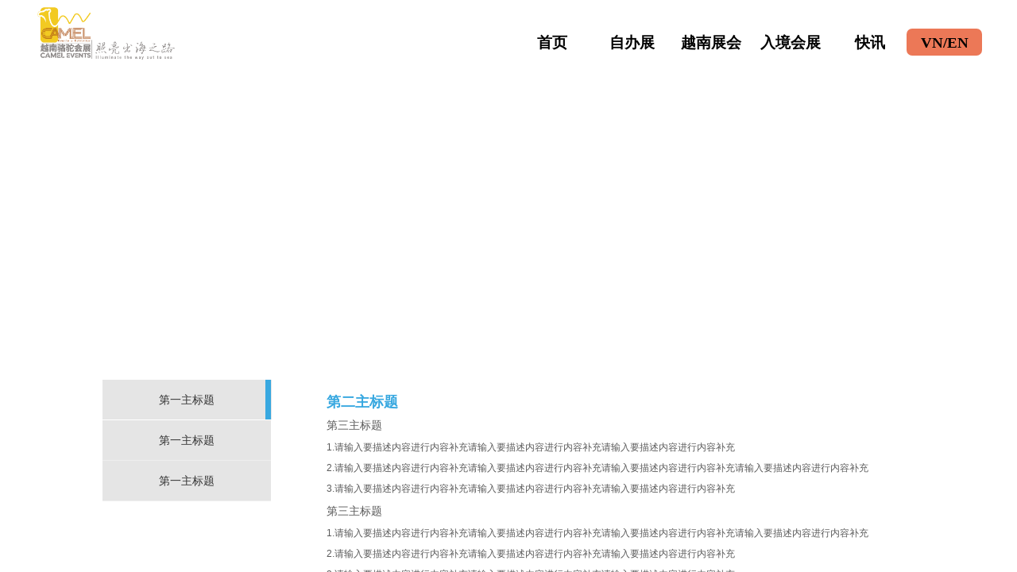

--- FILE ---
content_type: text/html; charset=utf-8
request_url: https://china-vn.com/page87
body_size: 8175
content:
<!DOCTYPE html PUBLIC "-//W3C//DTD XHTML 1.0 Transitional//EN" "http://www.w3.org/TR/xhtml1/DTD/xhtml1-transitional.dtd">
<html xmlns="http://www.w3.org/1999/xhtml" lang="zh-Hans" >
	<head>
		<meta http-equiv="X-UA-Compatible" content="IE=Edge,chrome=1" />
	<meta name="viewport" content="width=1200" />	<meta http-equiv="Content-Type" content="text/html; charset=utf-8" />
		<meta name="format-detection" content="telephone=no" />
	     <meta http-equiv="Cache-Control" content="no-transform"/> 
     <meta http-equiv="Cache-Control" content="no-siteapp"/>
	<title>2025越南会展,2025年越南展会信息,中越商务,越南展会,越南展览会</title>
	<meta name="keywords"  content="越南展会,越南会展,越南展览,2025越南展会,2025越南展览,2025越南会展,5月越南展会,6月越南展会,7月越南展会,8月越南展会,9月越南展会,10月越南展会,11月越南展会,12月越南展会,越南国际会展" />
	<meta name="description" content="广西越中会展商务有限公司，广西骆驼出海科技会展服务有限公司,致力于{越南展会}自办/联办/承办展会运作机构,20年专业展览服务团队!" />
    
                
			<link rel="shortcut icon" href="https://static.ysjianzhan.cn/website/template/default/images/favicon.ico" type="image/x-icon" />
	<link rel="Bookmark" href="https://static.ysjianzhan.cn/website/template/default/images/favicon.ico" />
		

		<link href="https://static.ysjianzhan.cn/website/template/default/css/default.css?v=17534100" rel="stylesheet" type="text/css" />
<link href="https://china-vn.com/template/default/css/font/font.css?v=15750090" rel="stylesheet" type="text/css" />
<link href="https://china-vn.com/template/default/css/wpassword/iconfont.css?v=17496248" rel="stylesheet" type="text/css" />
<link href="https://static.ysjianzhan.cn/website/plugin/media/css/media.css?v=14077216" rel="stylesheet" type="text/css" />
<link href="https://static.ysjianzhan.cn/website/plugin/title/css/title.css?v=17083134" rel="stylesheet" type="text/css" />
<style type="text/css">.prop_rotate_angle sup,.prop_rotate_angle .posblk-deg{font-size:11px; color:#CDCDCD; font-weight:normal; font-style:normal; }ins#qiao-wrap{height:0;} #qiao-wrap{display:block;}
</style> 
</head>
<body  >
<input type="hidden" value="4" name="_user_level_val" />
								<script type="text/javascript" language="javascript" src="https://static.ysjianzhan.cn/website/script/??libsjq.js,jquery.custom.js,jquery.lazyload.js,jquery.rotateutility.js,lab.js,wopop_all.js,jquery.cookie.js,jquery.simplemodal.js,fullcollumn.js,objectFitPolyfill.min.js,ierotate.js,effects/velocity.js,effects/velocity.ui.js,effects/effects.js,fullpagescroll.js,common.js,heightAdapt.js?v=17573096"></script>
<script type="text/javascript" language="javascript" src="https://static.ysjianzhan.cn/website/plugin/??media/js/init.js,new_navigation/js/overall.js,new_navigation/styles/hs7/init.js,tabs_tag/js/init.js?v=17621358"></script>
	<script type="text/javascript" language="javascript">
    			var webmodel = {};
	        
    wp_pages_global_func($.extend({
        'isedit': '0',
        'islogin': '0',
        'domain': 'prof68505e2',
        'p_rooturl': 'https://china-vn.com',
        'static_rooturl': 'https://static.ysjianzhan.cn/website',
        'interface_locale': "zh_CN",
        'dev_mode': "0",
        'getsession': ''
    }, {"phpsessionid":"","punyurl":"https:\/\/china-vn.com","curr_locale":"zh_CN","mscript_name":"","converted":false}));
    
	</script>

<link href="https://china-vn.com/f626246dad06c82fbe96fe3d8b0c7970.cssx" rel="stylesheet" /><div id="page_set_css">
</div><input type="hidden" id="page_id" name="page_id" value="87" rpid="88">
<div id="scroll_container" class="scroll_contain" style="">
	    	<div id="scroll_container_bg" style="background-repeat:repeat;background-color:#ffffff;background-position:center top;background-attachment:fixed;">&nbsp;</div>
<script>
initScrollcontainerHeight();	
</script>
     <div id="overflow_canvas_container">        <div id="canvas" style=" margin: 0 auto;width:1200px;background-color:#ffffff;background-repeat:no-repeat;background-position:center top;background-attachment:fixed;background-size:100%;;height:792px">
    <div id='layer8E10E020094B7B6B1C878E0786F837CD' type='media'  class='cstlayer' style='left: 4px; top: 8px; position: absolute; z-index: 106; width: 177px; height: 68px; '  mid=""    deg='0'><script>
create_pc_media_set_pic('layer8E10E020094B7B6B1C878E0786F837CD',false);
</script>
<div class="wp-media_content"  style="overflow: hidden; width: 177px; height: 68px; border-width: 0px; border-style: solid; padding: 0px;" type="0">
<div class="img_over"  style='overflow: hidden; border-color: transparent; border-width: 0px; position: relative; width: 177px; height: 68px;'>

<div class="imgloading" style="z-index:100;"> </div>
<a class="media_link" style="line-height:normal;" href="https://china-vn.com/page81"  target="_blank"  >
<img  id="wp-media-image_layer8E10E020094B7B6B1C878E0786F837CD" onerror="set_thumb_layer8E10E020094B7B6B1C878E0786F837CD(this);" onload="set_thumb_layer8E10E020094B7B6B1C878E0786F837CD(this);" class="paragraph_image"  type="zoom" src="https://prof68505e2-pic13.ysjianzhan.cn/upload/un4w.png" style="width: auto; height: 68px; top: 0px; left: -1px; position: relative;;" />
</a>
</div>

</div>
<script>
(function(){
		layer_media_init_func('layer8E10E020094B7B6B1C878E0786F837CD',{"isedit":false,"has_effects":false});
})()
</script>
</div><script>				 $('#layer8E10E020094B7B6B1C878E0786F837CD').triggerHandler('layer_ready');</script><div id='layer43855EE8339247DD7F2CA4453F23AF21' type='new_navigation'  class='cstlayer' style='left: 595px; top: 36px; position: absolute; z-index: 123; width: 521px; height: 39px; '  mid=""    deg='0'><div class="wp-new_navigation_content" style="border-color: transparent; border-width: 0px; width: 521px; border-style: solid; padding: 0px; display: block; overflow: visible; height: auto;;display:block;overflow:hidden;height:0px;" type="0">
<script type="text/javascript"> 
		
		$("#layer43855EE8339247DD7F2CA4453F23AF21").data("m_show", '');
	</script>
<div skin="hs7" class="nav1 menu_hs7" ishorizon="1" colorstyle="darkgreen" direction="0" more="更多" moreshow="1" morecolor="darkorange" hover="0" hover_scr="0" submethod="0" umenu="0" dmenu="0" sethomeurl="https://china-vn.com/page81" smcenter="0">
		<ul id="nav_layer43855EE8339247DD7F2CA4453F23AF21" class="navigation"  style="width:auto;"  >
		<li style="z-index:2;"  class="wp_subtop"  pid="81" ><a  class=" sub "  href="https://china-vn.com">首页</a><ul style="z-index:2;"><li style="z-index:3;"  class=""  pid=0 ><a  class="  "  href="https://china-vn.com/page453">视频</a></li></ul></li><li style="z-index:2;"  class="wp_subtop"  pid="181" ><a  class="  "  href="https://china-vn.com/page181" target="_blank">自办展</a></li><li style="z-index:2;"  class="wp_subtop"  pid="55" ><a  class="  "  href="https://china-vn.com/page55" target="_blank">越南展会</a></li><li style="z-index:2;"  class="wp_subtop"  pid="56" ><a  class="  "  href="https://china-vn.com/page56">入境会展</a></li><li style="z-index:2;"  class="wp_subtop"  pid="58" ><a  class="  "  href="https://china-vn.com/page58">快讯</a></li>	</ul>
</div>

<script type="text/javascript"> 
				$("#layer43855EE8339247DD7F2CA4453F23AF21").data("datasty_", '@charset "utf-8";  #nav_layer43855EE8339247DD7F2CA4453F23AF21,#nav_layer43855EE8339247DD7F2CA4453F23AF21 ul,#nav_layer43855EE8339247DD7F2CA4453F23AF21 li{list-style-type:none; margin:0px; padding:0px; border:thin none;}  #nav_layer43855EE8339247DD7F2CA4453F23AF21 {position:relative;height:54px;line-height:54px; background:url(https://static.ysjianzhan.cn/website/plugin/new_navigation/styles/hs7/nav_bg.jpg) repeat-x; margin-bottom:10px;padding-left:10px; }  #nav_layer43855EE8339247DD7F2CA4453F23AF21 li.wp_subtop{padding-left:5px;padding-right:5px;text-align:center;position:relative;float:left;padding-bottom:0px;width:115px;height:54px;line-height:54px;background-image:url(https://static.ysjianzhan.cn/website/plugin/new_navigation/view/images/png_bg.png);background-repeat:no-repeat;background-position:top right;background-color:transparent;}  #nav_layer43855EE8339247DD7F2CA4453F23AF21 li.wp_subtop:hover{width:115px;height:54px;line-height:54px;background-image:url(https://static.ysjianzhan.cn/website/plugin/new_navigation/styles/hs7/li_hover.png);background-color:transparent;background-position:bottom left;background-repeat:repeat-x;}  #nav_layer43855EE8339247DD7F2CA4453F23AF21 li.wp_subtop>a{white-space:nowrap;display:block;padding:0px;text-decoration:none;font-size:12px;font-family:arial;color:#ffffff;text-align:center;font-weight:normal;font-style:normal; overflow:hidden;}  #nav_layer43855EE8339247DD7F2CA4453F23AF21 li.wp_subtop>a:hover{font-size:12px;font-family:arial;color:#fff;text-align:center;font-weight:normal;font-style:normal;}  #nav_layer43855EE8339247DD7F2CA4453F23AF21 ul{position:absolute;left:0px;display:none;padding-left:5px;padding-right:5px;background-image:url(https://static.ysjianzhan.cn/website/plugin/new_navigation/view/images/png_bg.png);background-color:transparent;margin-left:0px;padding-top:10px; padding-bottom:8px;}  #nav_layer43855EE8339247DD7F2CA4453F23AF21 ul li{position:relative;text-align:center;padding-bottom:0px;padding-left:5px;padding-right:5px;height:31px;line-height:31px;background-image:url(https://static.ysjianzhan.cn/website/plugin/new_navigation/view/images/png_bg.png);background-repeat:repeat;background-position:top left;background-color:#516c47;}  #nav_layer43855EE8339247DD7F2CA4453F23AF21 ul li:hover{height:31px;text-align:center;line-height:31px;padding-left:5px;padding-right:5px; background-image:url(https://static.ysjianzhan.cn/website/plugin/new_navigation/view/images/png_bg.png);background-repeat:repeat;background-position:top left;background-color:#3a4c34;}  #nav_layer43855EE8339247DD7F2CA4453F23AF21 ul li a {display:block;font-size:12px;font-family:arial;color:#fff;text-align:center;font-weight:normal;font-style:normal;white-space:nowrap;}  #nav_layer43855EE8339247DD7F2CA4453F23AF21 ul li a:hover{display:block;font-size:12px;font-family:arial;color:#ffffff;text-align:center;font-weight:normal;font-style:normal;}');
		$("#layer43855EE8339247DD7F2CA4453F23AF21").data("datastys_", '#nav_layer43855EE8339247DD7F2CA4453F23AF21{background-color:transparent;} #nav_layer43855EE8339247DD7F2CA4453F23AF21{background-image:url(https://static.ysjianzhan.cn/website/plugin/new_navigation/view/images/png_bg.png);} #nav_layer43855EE8339247DD7F2CA4453F23AF21{background:;} #nav_layer43855EE8339247DD7F2CA4453F23AF21 li.wp_subtop>a{font-weight:bold;}    #nav_layer43855EE8339247DD7F2CA4453F23AF21 li.wp_subtop>a:hover{font-weight:bold;}  #nav_layer43855EE8339247DD7F2CA4453F23AF21 ul li{background:none;} #nav_layer43855EE8339247DD7F2CA4453F23AF21 ul li{background-image:url(https://static.ysjianzhan.cn/website/plugin/new_navigation/view/images/png_bg.png);} #nav_layer43855EE8339247DD7F2CA4453F23AF21 ul li{background-color:transparent;} #nav_layer43855EE8339247DD7F2CA4453F23AF21 ul li{border-radius:0px;behavior: url(script/pie.htc);} #nav_layer43855EE8339247DD7F2CA4453F23AF21 ul li a{font-size:25px;} #nav_layer43855EE8339247DD7F2CA4453F23AF21 ul li a{font-weight:bold;} #nav_layer43855EE8339247DD7F2CA4453F23AF21 ul li a:hover{font-size:25px;} #nav_layer43855EE8339247DD7F2CA4453F23AF21 li.wp_subtop>a:hover{font-family:SimSun;}  #nav_layer43855EE8339247DD7F2CA4453F23AF21 li.wp_subtop>a{font-family:SimSun;} #nav_layer43855EE8339247DD7F2CA4453F23AF21 li.wp_subtop>a{color:#000000;}   #nav_layer43855EE8339247DD7F2CA4453F23AF21 ul li a{color:#000000;} #nav_layer43855EE8339247DD7F2CA4453F23AF21 ul li a:hover{color:#666666;} #nav_layer43855EE8339247DD7F2CA4453F23AF21 ul li:hover{background-color:transparent;} #nav_layer43855EE8339247DD7F2CA4453F23AF21 ul li:hover{background-image:url(https://static.ysjianzhan.cn/website/plugin/new_navigation/view/images/png_bg.png);} #nav_layer43855EE8339247DD7F2CA4453F23AF21 ul li:hover{background:none;}  #nav_layer43855EE8339247DD7F2CA4453F23AF21 ul li a:hover{font-family:SimSun;} #nav_layer43855EE8339247DD7F2CA4453F23AF21 ul li a{font-family:SimSun;}   #nav_layer43855EE8339247DD7F2CA4453F23AF21 ul li:hover{text-align:center;} #nav_layer43855EE8339247DD7F2CA4453F23AF21 ul li a:hover{text-align:center;}                 #nav_layer43855EE8339247DD7F2CA4453F23AF21 ul li{height:40px;} #nav_layer43855EE8339247DD7F2CA4453F23AF21 ul li:hover{height:40px;}                                                                                                                   #nav_layer43855EE8339247DD7F2CA4453F23AF21 li.wp_subtop>a{font-size:19px;}    #nav_layer43855EE8339247DD7F2CA4453F23AF21 li.wp_subtop>a:hover{font-size:23px;} #nav_layer43855EE8339247DD7F2CA4453F23AF21 li.wp_subtop>a:hover{color:#434343;}   #nav_layer43855EE8339247DD7F2CA4453F23AF21 li.wp_subtop:hover{background-image:url(https://static.ysjianzhan.cn/website/plugin/new_navigation/view/images/png_bg.png);}  #nav_layer43855EE8339247DD7F2CA4453F23AF21 li.wp_subtop:hover{width:100px;}     #nav_layer43855EE8339247DD7F2CA4453F23AF21 li.wp_subtop:hover{background:transparent;} #nav_layer43855EE8339247DD7F2CA4453F23AF21 li.wp_subtop:hover{background-color:#dad2d6;} #nav_layer43855EE8339247DD7F2CA4453F23AF21 li.wp_subtop:hover{background-repeat:repeat;}   #nav_layer43855EE8339247DD7F2CA4453F23AF21{background-position:center center;} #nav_layer43855EE8339247DD7F2CA4453F23AF21 li.wp_subtop:hover{background-position:bottom center;}                            #nav_layer43855EE8339247DD7F2CA4453F23AF21 li.wp_subtop{width:90px;}  #nav_layer43855EE8339247DD7F2CA4453F23AF21 li.wp_subtop{line-height:35px;} #nav_layer43855EE8339247DD7F2CA4453F23AF21 li.wp_subtop{border-radius:7px;behavior: url(script/pie.htc);}   #nav_layer43855EE8339247DD7F2CA4453F23AF21 li.wp_subtop:hover{line-height:35px;}  #nav_layer43855EE8339247DD7F2CA4453F23AF21 li.wp_subtop{height:34px;} #nav_layer43855EE8339247DD7F2CA4453F23AF21 li.wp_subtop:hover{height:34px;}');
	
			var b_width=parseInt($("#layer43855EE8339247DD7F2CA4453F23AF21").find('.wp-new_navigation_content').css('border-bottom-width'));
	if(b_width>0){
		$("#nav_layer43855EE8339247DD7F2CA4453F23AF21").css('margin-bottom','0px');
	}
	</script>

<script type="text/javascript">
function wp_get_navstyle(layer_id,key){
		var navStyle = $.trim($("#"+layer_id).data(key));
		return navStyle;	
	
}	
richtxt('layer43855EE8339247DD7F2CA4453F23AF21');
</script><script type="text/javascript">
layer_new_navigation_hs7_func({"isedit":false,"layer_id":"layer43855EE8339247DD7F2CA4453F23AF21","menustyle":"hs7"});

</script><div class="navigation_more" data-more="darkorange" data-typeval="0" data-menudata="&quot;&quot;"></div>
</div>
<script type="text/javascript">
 $(function(){
	layer_new_navigation_content_func({"isedit":false,"layer_id":"layer43855EE8339247DD7F2CA4453F23AF21","menustyle":"hs7","addopts":[]});
});
</script>

</div><script>				 $('#layer43855EE8339247DD7F2CA4453F23AF21').triggerHandler('layer_ready');</script><div id='layerFC42C4301C40F22947219094DB375960' type='new_navigation'  class='cstlayer' style='left: 1091px; top: 36px; position: absolute; z-index: 105; width: 106px; height: 57px; '  mid=""    deg='0'><div class="wp-new_navigation_content" style="border-color: transparent; border-width: 0px; width: 106px; border-style: solid; padding: 0px; display: block; overflow: visible; height: auto;;display:block;overflow:hidden;height:0px;" type="1">
<script type="text/javascript"> 
		
		$("#layerFC42C4301C40F22947219094DB375960").data("m_show", '');
	</script>
<div skin="hs7" class="nav1 menu_hs7" ishorizon="1" colorstyle="darkgreen" direction="0" more="更多" moreshow="1" morecolor="darkorange" hover="0" hover_scr="0" submethod="0" umenu="0" dmenu="0" sethomeurl="https://china-vn.com/page81" smcenter="0">
		<ul id="nav_layerFC42C4301C40F22947219094DB375960" class="navigation"  style="width:auto;"  >
		<li style="z-index:2;"  class="wp_subtop"  pid="77" ><a  class="  "  href="http://www.camelevents.vn" target="_blank" target="_blank" >VN/EN</a></li>	</ul>
</div>

<script type="text/javascript"> 
				$("#layerFC42C4301C40F22947219094DB375960").data("datasty_", '@charset "utf-8";  #nav_layerFC42C4301C40F22947219094DB375960,#nav_layerFC42C4301C40F22947219094DB375960 ul,#nav_layerFC42C4301C40F22947219094DB375960 li{list-style-type:none; margin:0px; padding:0px; border:thin none;}  #nav_layerFC42C4301C40F22947219094DB375960 {position:relative;height:54px;line-height:54px; background:url(https://static.ysjianzhan.cn/website/plugin/new_navigation/styles/hs7/nav_bg.jpg) repeat-x; margin-bottom:10px;padding-left:10px; }  #nav_layerFC42C4301C40F22947219094DB375960 li.wp_subtop{padding-left:5px;padding-right:5px;text-align:center;position:relative;float:left;padding-bottom:0px;width:115px;height:54px;line-height:54px;background-image:url(https://static.ysjianzhan.cn/website/plugin/new_navigation/view/images/png_bg.png);background-repeat:no-repeat;background-position:top right;background-color:transparent;}  #nav_layerFC42C4301C40F22947219094DB375960 li.wp_subtop:hover{width:115px;height:54px;line-height:54px;background-image:url(https://static.ysjianzhan.cn/website/plugin/new_navigation/styles/hs7/li_hover.png);background-color:transparent;background-position:bottom left;background-repeat:repeat-x;}  #nav_layerFC42C4301C40F22947219094DB375960 li.wp_subtop>a{white-space:nowrap;display:block;padding:0px;text-decoration:none;font-size:12px;font-family:arial;color:#ffffff;text-align:center;font-weight:normal;font-style:normal; overflow:hidden;}  #nav_layerFC42C4301C40F22947219094DB375960 li.wp_subtop>a:hover{font-size:12px;font-family:arial;color:#fff;text-align:center;font-weight:normal;font-style:normal;}  #nav_layerFC42C4301C40F22947219094DB375960 ul{position:absolute;left:0px;display:none;padding-left:5px;padding-right:5px;background-image:url(https://static.ysjianzhan.cn/website/plugin/new_navigation/view/images/png_bg.png);background-color:transparent;margin-left:0px;padding-top:10px; padding-bottom:8px;}  #nav_layerFC42C4301C40F22947219094DB375960 ul li{position:relative;text-align:center;padding-bottom:0px;padding-left:5px;padding-right:5px;height:31px;line-height:31px;background-image:url(https://static.ysjianzhan.cn/website/plugin/new_navigation/view/images/png_bg.png);background-repeat:repeat;background-position:top left;background-color:#516c47;}  #nav_layerFC42C4301C40F22947219094DB375960 ul li:hover{height:31px;text-align:center;line-height:31px;padding-left:5px;padding-right:5px; background-image:url(https://static.ysjianzhan.cn/website/plugin/new_navigation/view/images/png_bg.png);background-repeat:repeat;background-position:top left;background-color:#3a4c34;}  #nav_layerFC42C4301C40F22947219094DB375960 ul li a {display:block;font-size:12px;font-family:arial;color:#fff;text-align:center;font-weight:normal;font-style:normal;white-space:nowrap;}  #nav_layerFC42C4301C40F22947219094DB375960 ul li a:hover{display:block;font-size:12px;font-family:arial;color:#ffffff;text-align:center;font-weight:normal;font-style:normal;}');
		$("#layerFC42C4301C40F22947219094DB375960").data("datastys_", '#nav_layerFC42C4301C40F22947219094DB375960{background-color:transparent;} #nav_layerFC42C4301C40F22947219094DB375960{background-image:url(https://static.ysjianzhan.cn/website/plugin/new_navigation/view/images/png_bg.png);} #nav_layerFC42C4301C40F22947219094DB375960{background:;} #nav_layerFC42C4301C40F22947219094DB375960 li.wp_subtop>a{font-weight:bold;}    #nav_layerFC42C4301C40F22947219094DB375960 li.wp_subtop>a:hover{font-weight:bold;}  #nav_layerFC42C4301C40F22947219094DB375960 ul li{background:none;} #nav_layerFC42C4301C40F22947219094DB375960 ul li{background-image:url(https://static.ysjianzhan.cn/website/plugin/new_navigation/view/images/png_bg.png);} #nav_layerFC42C4301C40F22947219094DB375960 ul li{background-color:transparent;} #nav_layerFC42C4301C40F22947219094DB375960 ul li{border-radius:0px;behavior: url(script/pie.htc);} #nav_layerFC42C4301C40F22947219094DB375960 ul li a{font-size:25px;} #nav_layerFC42C4301C40F22947219094DB375960 ul li a{font-weight:bold;} #nav_layerFC42C4301C40F22947219094DB375960 ul li a:hover{font-size:25px;} #nav_layerFC42C4301C40F22947219094DB375960 li.wp_subtop>a:hover{font-family:SimSun;}  #nav_layerFC42C4301C40F22947219094DB375960 li.wp_subtop>a{font-family:SimSun;}    #nav_layerFC42C4301C40F22947219094DB375960 ul li a{color:#000000;} #nav_layerFC42C4301C40F22947219094DB375960 ul li a:hover{color:#666666;} #nav_layerFC42C4301C40F22947219094DB375960 ul li:hover{background-color:transparent;} #nav_layerFC42C4301C40F22947219094DB375960 ul li:hover{background-image:url(https://static.ysjianzhan.cn/website/plugin/new_navigation/view/images/png_bg.png);} #nav_layerFC42C4301C40F22947219094DB375960 ul li:hover{background:none;} #nav_layerFC42C4301C40F22947219094DB375960 li.wp_subtop:hover{background-position:top center;} #nav_layerFC42C4301C40F22947219094DB375960 ul li a:hover{font-family:SimSun;} #nav_layerFC42C4301C40F22947219094DB375960 ul li a{font-family:SimSun;}   #nav_layerFC42C4301C40F22947219094DB375960 ul li:hover{text-align:center;} #nav_layerFC42C4301C40F22947219094DB375960 ul li a:hover{text-align:center;}                 #nav_layerFC42C4301C40F22947219094DB375960 ul li{height:40px;} #nav_layerFC42C4301C40F22947219094DB375960 ul li:hover{height:40px;}                                                                                      #nav_layerFC42C4301C40F22947219094DB375960 li.wp_subtop:hover{width:85px;}                             #nav_layerFC42C4301C40F22947219094DB375960 li.wp_subtop>a{font-size:19px;}    #nav_layerFC42C4301C40F22947219094DB375960 li.wp_subtop>a:hover{font-size:23px;} #nav_layerFC42C4301C40F22947219094DB375960 li.wp_subtop>a:hover{color:#434343;}                    #nav_layerFC42C4301C40F22947219094DB375960 li.wp_subtop:hover{background-image:url(https://static.ysjianzhan.cn/website/plugin/new_navigation/view/images/png_bg.png);}  #nav_layerFC42C4301C40F22947219094DB375960 li.wp_subtop:hover{background:transparent;} #nav_layerFC42C4301C40F22947219094DB375960 li.wp_subtop:hover{background-color:#dad2d6;}  #nav_layerFC42C4301C40F22947219094DB375960 li.wp_subtop>a{color:#000000;}   #nav_layerFC42C4301C40F22947219094DB375960 li.wp_subtop{background-image:url(https://static.ysjianzhan.cn/website/plugin/new_navigation/view/images/png_bg.png);}       #nav_layerFC42C4301C40F22947219094DB375960{border-radius:0px;behavior: url(script/pie.htc);}         #nav_layerFC42C4301C40F22947219094DB375960 li.wp_subtop{height:34px;}    #nav_layerFC42C4301C40F22947219094DB375960 li.wp_subtop{width:85px;}  #nav_layerFC42C4301C40F22947219094DB375960 li.wp_subtop{line-height:35px;}    #nav_layerFC42C4301C40F22947219094DB375960 li.wp_subtop{border-radius:7px;behavior: url(script/pie.htc);}  #nav_layerFC42C4301C40F22947219094DB375960 li.wp_subtop:hover{line-height:35px;} #nav_layerFC42C4301C40F22947219094DB375960 li.wp_subtop:hover{height:34px;}   #nav_layerFC42C4301C40F22947219094DB375960 li.wp_subtop{background:transparent;} #nav_layerFC42C4301C40F22947219094DB375960 li.wp_subtop{background-color:#ec7857;}');
	
			var b_width=parseInt($("#layerFC42C4301C40F22947219094DB375960").find('.wp-new_navigation_content').css('border-bottom-width'));
	if(b_width>0){
		$("#nav_layerFC42C4301C40F22947219094DB375960").css('margin-bottom','0px');
	}
	</script>

<script type="text/javascript">
function wp_get_navstyle(layer_id,key){
		var navStyle = $.trim($("#"+layer_id).data(key));
		return navStyle;	
	
}	
richtxt('layerFC42C4301C40F22947219094DB375960');
</script><script type="text/javascript">
layer_new_navigation_hs7_func({"isedit":false,"layer_id":"layerFC42C4301C40F22947219094DB375960","menustyle":"hs7"});

</script><div class="navigation_more" data-more="darkorange" data-typeval="1" data-menudata="[{&quot;substyle&quot;:0,&quot;father_id&quot;:0,&quot;name&quot;:&quot;VN%2FEN&quot;,&quot;state&quot;:&quot;1&quot;,&quot;content_background&quot;:&quot;&quot;,&quot;content_background_position&quot;:&quot;&quot;,&quot;content_background_repeat&quot;:&quot;&quot;,&quot;sethome&quot;:0,&quot;new_window&quot;:&quot;1&quot;,&quot;external_url&quot;:{&quot;ctype&quot;:&quot;1&quot;,&quot;options&quot;:{&quot;menuid&quot;:&quot;77&quot;,&quot;target&quot;:&quot;_blank&quot;},&quot;address&quot;:&quot;http:\/\/www.camelevents.vn&quot;},&quot;defined_content&quot;:&quot;&quot;,&quot;id&quot;:1,&quot;i_order&quot;:1}]"></div>
</div>
<script type="text/javascript">
 $(function(){
	layer_new_navigation_content_func({"isedit":false,"layer_id":"layerFC42C4301C40F22947219094DB375960","menustyle":"hs7","addopts":[]});
});
</script>

</div><script>				 $('#layerFC42C4301C40F22947219094DB375960').triggerHandler('layer_ready');</script><div id='layer406122CFF573E88192FACE2A54D61A69' type='title'  class='cstlayer' style='left: 8px; top: 114px; position: absolute; z-index: 101; width: 269px; height: 53px; '  mid=""    deg='0'><div class="wp-title_content" style="word-wrap: break-word; padding: 0px; border-color: transparent; border-width: 0px; height: 53px; display: block; width: 269px;"><span style="color: rgb(255, 255, 255); font-family: 微软雅黑; font-size: 38px;"><strong>瓜分500万红包</strong></span></div>
<script type="text/javascript">
$(function(){
	$('.wp-title_content').each(function(){
		if($(this).find('div').attr('align')=='justify'){
			$(this).find('div').css({'text-justify':'inter-ideograph','text-align':'justify'});
		}
	})	
})
</script>

</div><script>				 $('#layer406122CFF573E88192FACE2A54D61A69').triggerHandler('layer_ready');</script><div id='layer45F89D9477B837CA35B4B4A2455458D8' type='title'  class='cstlayer' style='left: 8px; top: 114px; position: absolute; z-index: 100; width: 269px; height: 53px; display: block; '  mid=""    deg='0'><div class="wp-title_content" style="word-wrap: break-word; padding: 0px; border-color: transparent; border-width: 0px; height: 53px; display: block; width: 269px;"><span style="color: rgb(255, 255, 255); font-family: 微软雅黑; font-size: 38px;"><strong>瓜分500万红包</strong></span></div>

</div><script>				 $('#layer45F89D9477B837CA35B4B4A2455458D8').triggerHandler('layer_ready');</script><div id='layerD0D9AF203C53EE5EEB29ECCC310481C0' type='title'  class='cstlayer' style='left: 10px; top: 188px; position: absolute; z-index: 103; width: 239px; height: 52px; '  mid=""    deg='0'><div class="wp-title_content" style="word-wrap: break-word; padding: 0px; border-color: transparent; border-width: 0px; height: 52px; display: block; width: 239px;"><div style="text-align: center;"><span style="color: rgb(255, 255, 255); font-size: 22px; font-family: 微软雅黑;">— 机会不容错过 —</span><span style="font-family: 微软雅黑; font-size: 20px;">​</span><span style="font-size: 20px;">​</span></div></div>

</div><script>				 $('#layerD0D9AF203C53EE5EEB29ECCC310481C0').triggerHandler('layer_ready');</script><div id='layerB420F2608F9430FFB3E0F0490DC666D6' type='title'  class='cstlayer' style='left: 10px; top: 188px; position: absolute; z-index: 104; width: 239px; height: 52px; display: block; '  mid=""    deg='0'><div class="wp-title_content" style="word-wrap: break-word; padding: 0px; border-color: transparent; border-width: 0px; height: 52px; display: block; width: 239px;"><div style="text-align: center;"><span style="color: rgb(255, 255, 255); font-size: 22px; font-family: 微软雅黑;">— 机会不容错过 —</span><span style="font-family: 微软雅黑; font-size: 20px;">​</span><span style="font-size: 20px;">​</span></div></div>

</div><script>				 $('#layerB420F2608F9430FFB3E0F0490DC666D6').triggerHandler('layer_ready');</script><div id='layerC0C5ECEF81FDC6AAF1C65105E4EEE93F' type='title'  class='cstlayer' style='left: 1113px; top: 435px; position: absolute; z-index: 102; width: 86px; height: 29px; '  mid=""    deg='0'><div class="wp-title_content" style="overflow-wrap: break-word; padding: 0px; border-color: transparent; border-width: 0px; height: 29px; width: 86px; display: block;"><span style="color: rgb(255, 255, 255); font-size: 21px; font-family: SimSun;"><strong>河内市容</strong></span></div>

</div><script>				 $('#layerC0C5ECEF81FDC6AAF1C65105E4EEE93F').triggerHandler('layer_ready');</script><div id="layerA92FB37F67A64F647D9A28696A68CD97" class="full_column"   style="width:1200px;position:absolute;top:466px;height:300px;z-index:107;">
    <div class="full_width " style="position:absolute;height:300px;background-color:#ffffff;background:;">		
    </div>
			<div class="full_content" style="width:1200px; position:absolute;left:0;top:0;margin-left: 0px;;height:300px;">
								<div id='layer74228E000FE130D075E53F73E56AE92C' type='tabs_tag'  class='cstlayer' style='left: 89px; top: 12px; position: absolute; z-index: 106; width: 1022px; height: 267px; '  mid=""  fatherid='layerA92FB37F67A64F647D9A28696A68CD97'    deg='0'><script>
layer_tabs_tag_set_thumb("layer74228E000FE130D075E53F73E56AE92C");
$(function(){
        var params={"layer_id":"layer74228E000FE130D075E53F73E56AE92C","tabstype":"1"};
    var langarr={};
    var layerid=params.layer_id;
    layer_tabs_tag_skin_init(params,langarr);
});
 
 
</script>	
<div class="wp-tabs_content wp-tabs_tag_content" style="border-color: transparent; border-width: 0px; overflow: hidden; width: 1022px; height: 267px; border-style: solid; padding: 0px;">
	
	<div skin="listStyle" class="wp-tabs_css wp-tabs_tag_css" style="display:none;">
<script type="text/javascript">
	
</script>
	</div>
	<div class="tabs_tag-layer74228E000FE130D075E53F73E56AE92C" style="overflow:hidden;">
		<style type="text/css"> 
#title{width:300px;margin:3% auto 0;}
#title h2{font-size:18px;}
#wrapper{width:980px;margin:0 auto;background:#f8f8f8;border:1px solid #a3a3a3;padding:20px 20px 50px;border-radius:5px;-moz-border-radius:5px;}
#wrapper h3{color:#333;font-size:14px;text-align:center;margin:20px 0;}

/*选项卡1*/
#layer74228E000FE130D075E53F73E56AE92Clib_Tab1_sx{margin:0px;padding:0px;margin-bottom:15px; overflow:hidden;}
/*菜单class*/
.layer74228E000FE130D075E53F73E56AE92Clib_tabborder_sx{}
.layer74228E000FE130D075E53F73E56AE92Clib_Menubox_sx {line-height:28px;position:relative;float:left; width:212px;background:#eee;}
.layer74228E000FE130D075E53F73E56AE92Clib_Menubox_sx ul{margin:0;padding:0;list-style:none; position:absolute; height:30px;text-align:center;}
.layer74228E000FE130D075E53F73E56AE92Clib_Menubox_sx li{display:block;cursor:pointer;width:212px;
                   height:51px;line-height:51px;
                   background-color:#eee;color:#333333;text-decoration:none;font-size:14px;font-family:SimSun;font-weight:normal;text-align:center;overflow:hidden;}
#layer74228E000FE130D075E53F73E56AE92C .layer74228E000FE130D075E53F73E56AE92Clib_Menubox_sx li a{color:#333333;font-size:14px;font-weight:normal;text-decoration:none;font-family:SimSun;}
.layer74228E000FE130D075E53F73E56AE92Clib_Menubox_sx li span{padding-left:0px;float:left;width:212px;display:block;text-align:center;; }

.layer74228E000FE130D075E53F73E56AE92Clib_Menubox_sx li.current{padding:0;background-color:#fff;width:213px;  border-right:0;
height:51px;line-height:51px;
font-family:SimSun;font-weight:normal;font-size:14px;color:#333333;text-decoration:none;}
#layer74228E000FE130D075E53F73E56AE92C .layer74228E000FE130D075E53F73E56AE92Clib_Menubox_sx li.current a{color:#333333;font-size:14px;font-weight:normal;text-decoration:none;font-family:SimSun;}
#layer74228E000FE130D075E53F73E56AE92C .lib_Contentbox_sx{margin-top:0; border-top:none;margin-left:212px;}
.layer74228E000FE130D075E53F73E56AE92Ctab_box{border-left:;}
.layer74228E000FE130D075E53F73E56AE92Ctab_box.lib_Contentbox_sx{padding-left:70px;padding-right:0px;padding-top:14px}
</style>
<script>
<!--
function setTab(name,cursel,n){
 for(i=1;i<=n;i++){
  var menu=document.getElementById(name+i);
  var con=document.getElementById("con_"+name+"_"+i);
  menu.className=i==cursel?"current":"";
  con.style.display=i==cursel?"block":"none";
  var conquery=$('#'+"con_"+name+"_"+i);
  if(conquery.is('.skin3')){
      var maxliheight = 0,tmplayerid = conquery;
        var $tmpnode = tmplayerid.find(' li > .wp-new-tabs-style-c');  
        maxliheight = Math.max.apply(null,$tmpnode.map(function(){return $(this).outerHeight();}).toArray());
        if (maxliheight) $tmpnode.height(maxliheight); 
     }
   }
}
//-->
</script>
<div id="layer74228E000FE130D075E53F73E56AE92Clib_Tab1_sx" class="layer74228E000FE130D075E53F73E56AE92Clib_tabborder_sx">
<div class="layer74228E000FE130D075E53F73E56AE92Cbox">
    <ul class="layer74228E000FE130D075E53F73E56AE92Ctab_menu tab_menu layer74228E000FE130D075E53F73E56AE92Clib_Menubox_sx L11">
        <li id="onelayer74228E000FE130D075E53F73E56AE92C1"  onmouseover="setTab('onelayer74228E000FE130D075E53F73E56AE92C',1,3)"  class="current" name=><span>第一主标题</span></li><li id="onelayer74228E000FE130D075E53F73E56AE92C2"  onmouseover="setTab('onelayer74228E000FE130D075E53F73E56AE92C',2,3)"  class="nocurrent" name=><span>第一主标题</span></li><li id="onelayer74228E000FE130D075E53F73E56AE92C3"  onmouseover="setTab('onelayer74228E000FE130D075E53F73E56AE92C',3,3)"  class="nocurrent" name=><span>第一主标题</span></li>    
    </ul>
</div>    
<div class="layer74228E000FE130D075E53F73E56AE92Ctab_box lib_Contentbox_sx tab_box">
        <div  style="display:block" class="divtab0 liststyle showtab"  id="con_onelayer74228E000FE130D075E53F73E56AE92C_1" >
    	<p style=display:inline-block;font-family:SimSun;font-size:12px;color:#5A5A5A;font-weight:normal;text-decoration:none;line-height:140%;><span><div><b><span style="font-size:18px;line-height:160%;"><span style="color:#38A8E0;">第二主标题</span><br />
</span></b> <span style="line-height:220%;font-size:14px;">第三主标题</span><br />
<span style="line-height:160%;"><span style="line-height:160%;"><span style="line-height:19.2px;"><span style="line-height:180%;"><span><span style="line-height:220%;">1.请输入要描述内容进行内容补充请输入要描述内容进行内容补充请输入要描述内容进行内容补充</span><br />
<span style="line-height:220%;">2.请输入要描述内容进行内容补充请输入要描述内容进行内容补充请输入要描述内容进行内容补充请输入要描述内容进行内容补充</span><br />
</span><span style="line-height:220%;"><span style="line-height:220%;">3.请输入要描述内容进行内容补充请输入要描述内容进行内容补充请输入要描述内容进行内容补充</span></span></span><br />
<span style="font-size:14px;line-height:220%;">第三主标题</span><br />
<span style="line-height:220%;">1.请输入要描述内容进行内容补充请输入要描述内容进行内容补充请输入要描述内容进行内容补充请输入要描述内容进行内容补充</span><br />
<span style="line-height:220%;">2.请输入要描述内容进行内容补充请输入要描述内容进行内容补充请输入要描述内容进行内容补充</span><br />
<span style="line-height:220%;">3.请输入要描述内容进行内容补充请输入要描述内容进行内容补充请输入要描述内容进行内容补充</span><br />
</span></span></span></div></span></p>                        
    </div>
    
        <div  style="display:none" class="divtab1 liststyle "  id="con_onelayer74228E000FE130D075E53F73E56AE92C_2" >
    	<p style=display:inline-block;font-family:SimSun;font-size:12px;color:#5A5A5A;font-weight:normal;text-decoration:none;line-height:140%;><span><div><b><span style="font-size:18px;line-height:160%;"><span style="color:#38A8E0;">第二主标题</span><br />
</span></b> <span style="line-height:220%;font-size:14px;">第三主标题</span><br />
<span style="line-height:160%;"><span style="line-height:160%;"><span style="line-height:19.2px;"><span style="line-height:180%;"><span><span style="line-height:220%;">1.请输入要描述内容进行内容补充请输入要描述内容进行内容补充请输入要描述内容进行内容补充请输入要描述内容进行内容补充</span><br />
<span style="line-height:220%;">2.请输入要描述内容进行内容补充请输入要描述内容进行内容补充请输入要描述内容进行内容补充</span><br />
</span><span style="line-height:220%;"><span style="line-height:220%;">3.请输入要描述内容进行内容补充请输入要描述内容进行内容补充</span></span></span><br />
<span style="font-size:14px;line-height:220%;">第三主标题</span><br />
<span style="line-height:220%;">1.请输入要描述内容进行内容补充请输入要描述内容进行内容补充请输入要描述内容进行内容补充</span><br />
<span style="line-height:220%;">2.请输入要描述内容进行内容补充请输入要描述内容进行内容补充</span><br />
<span style="line-height:220%;">3.请输入要描述内容进行内容补充请输入要描述内容进行内容补充请输入要描述内容进行内容补充请输入要描述内容进行内容补充</span><br />
</span></span></span></div></span></p>                        
    </div>
    
        <div  style="display:none" class="divtab2 liststyle "  id="con_onelayer74228E000FE130D075E53F73E56AE92C_3" >
    	<p style=display:inline-block;font-family:SimSun;font-size:12px;color:#5A5A5A;font-weight:normal;text-decoration:none;line-height:140%;><span><div><b><span style="font-size:18px;line-height:160%;"><span style="color:#38A8E0;">第二主标题</span><br />
</span></b> <span style="line-height:220%;font-size:14px;">第三主标题</span><br />
<span style="line-height:160%;"><span style="line-height:160%;"><span style="line-height:19.2px;"><span style="line-height:180%;"><span><span style="line-height:220%;">1.请输入要描述内容进行内容补充请输入要描述内容进行内容补充</span><br />
<span style="line-height:220%;">2.请输入要描述内容进行内容补充</span><br />
</span><span style="line-height:220%;"><span style="line-height:220%;">3.请输入要描述内容进行内容补充请输入要描述内容进行内容补充请输入要描述内容进行内容补充请输入要描述内容进行内容补充</span></span></span><br />
<span style="font-size:14px;line-height:220%;">第三主标题</span><br />
<span style="line-height:220%;">1.请输入要描述内容进行内容补充请输入要描述内容进行内容补充</span><br />
<span style="line-height:180%;"><span style="line-height:220%;">2.请输入要描述内容进行内容补充请输入要描述内容进行内容补充请输入要描述内容进行内容补充</span></span><br />
<span style="line-height:220%;">3.请输入要描述内容进行内容补充请输入要描述内容进行内容补充请输入要描述内容进行内容补充</span><br />
</span></span></span></div></span></p>                        
    </div>
    
    
</div>
    
</div>
<script language="javascript">

	

$(function(){
var LID = 'layer74228E000FE130D075E53F73E56AE92C';
var lib_menu_h = $('#'+LID+'lib_Tab1_sx').outerHeight();
var tabs_tag_h = $('#'+LID+'').outerHeight(); 
 
});
$LAB.script('https://static.ysjianzhan.cn/website/plugin/tabs_tag/js/jquery.tabs.js?v=6').wait(function(){
    $('.layer74228E000FE130D075E53F73E56AE92Cbox').Tabs({
                           'layer_id':'layer74228E000FE130D075E53F73E56AE92C'
    });
       
});
  
</script>	</div>
	<div class="tabs_tag_save_itemList" openCategoryUrl="0" openMoreUrl="0"  openDetailUrl="0" openProductDeatilUrl="0"  pagerstyle="default/skin1" pagernum="5" pageralign="right" morealign="right" showpager="0" tabsCategroies="All" linkCategoryUrl="javascript:void(0);" linkMoreUrl="javascript:void(0);" isShowMore="No" linkDetailUrl="javascript:void(0);" linkProductDetailUrl="-1" isShowDots="No" introWordNum="201" titleWordNum="201" listNum="6" tabsStyle="listStyle" getParamCategoryId="empty" imgwnode="130" imghnode="90"  defaultshow="" style="display:none;"></div>
</div>


<script type="text/javascript">
    $(function(){
        var tablists=[{"datasource":"defined"},{"datasource":"defined"},{"datasource":"defined"}];
		layer_tabs_tag_product_tabs(tablists,"layer74228E000FE130D075E53F73E56AE92C");
    })
</script>
<script type="text/javascript">
$(document).ready(function() {
    // 锚点
    var hash='';
    function handleTabSwitchByHash() {
        if (window.location.hash) {
            var hash2 = window.location.hash.substring(1);
            if(hash==hash2) return;
            hash = hash2;
            var xtab_type = "layout1";
            var tabBox = $("#layer74228E000FE130D075E53F73E56AE92C").find('div.tab_box').children('div');
            if (tabBox.is('.mCustomScrollBox')) {
                tabBox = tabBox.find('.mCSB_container').children('div');
            }
            var tabs = $("#layer74228E000FE130D075E53F73E56AE92C").find(".tabs_tag-layer74228E000FE130D075E53F73E56AE92C");
            var tabli = tabs.find("ul.tab_menu li");
            tabli.each(function(i) {
                if ($(this).attr("name") && $(this).attr("name") == hash) {
                    $(this).siblings('li').removeClass('current').end().addClass('current');
                    tabBox.each(function(ii) {
                        if (i == ii) {
                            if (xtab_type == "layout1") {
                                $(this).siblings().css("display", "none").end().css("display", "block");
                            } else {
                                $(this).siblings().addClass('hide').end().removeClass('hide');
                            }
                        }
                    });
                }
            });
        }
    }
    handleTabSwitchByHash();
    $(window).bind('hashchange', function() {
        console.log('here')
        handleTabSwitchByHash();
    });

});
</script>
</div><script>				 $('#layer74228E000FE130D075E53F73E56AE92C').triggerHandler('layer_ready');</script>                                
                                <div class="fullcontent_opacity" style="width: 100%;height: 100%;position: absolute;left: 0;right: 0;top: 0;display:none;"></div>
			</div>
</div>
<script>
        $(".content_copen").live('click',function(){
        $(this).closest(".full_column").hide();
    });
	var $fullwidth=$('#layerA92FB37F67A64F647D9A28696A68CD97 .full_width');
	$fullwidth.css({left:0-$('#canvas').offset().left+$('#scroll_container').offset().left-$('#scroll_container').scrollLeft()-$.parseInteger($('#canvas').css("borderLeftWidth")),width:$('#scroll_container_bg').width()});
	$(function () {
				var videoParams={"id":"layerA92FB37F67A64F647D9A28696A68CD97","bgauto":null,"ctauto":null,"bVideouse":null,"cVideouse":null,"bgvHeight":null,"bgvWidth":null};
		fullcolumn_bgvideo_init_func(videoParams);
                var bgHoverParams={"full":{"hover":null,"opacity":null,"bg":"#ffffff","id":"layerA92FB37F67A64F647D9A28696A68CD97","bgopacity":null,"zindextopcolorset":""},"full_con":{"hover":null,"opacity":null,"bg":null,"id":"layerA92FB37F67A64F647D9A28696A68CD97","bgopacity":null}};
		fullcolumn_HoverInit(bgHoverParams);
        });
</script>


<div id='layerCB17C562837C360569757DB35C8C3BED' type='title'  class='cstlayer' style='left: 0px; top: 466px; position: absolute; z-index: 104; width: 150px; height: 120px; '  mid=""    deg='0'><div class="wp-title_content" style="overflow-wrap: break-word; padding: 0px; border-color: transparent; border-width: 0px; height: 120px; width: 150px; display: block;">待更新</div>

</div><script>				 $('#layerCB17C562837C360569757DB35C8C3BED').triggerHandler('layer_ready');</script>    </div>
     </div>	<!--//wp-mobile_navigate end-->
</div>


<script type="text/javascript">
var b;    
 

$._wp_previewimgmode=false;
doc_end_exec();
if($._wp_previewimgmode){
	$('.cstlayer img.img_lazy_load').trigger('appear');
}
</script>
 
<script type="text/javascript">
$(function(){
	$.post(parseToURL("tb_shopping_cart","showShoppingBags"),function(data){
		$('#wp-shopping-bags').remove();
		$('body').append(data);
	});
})
</script> 
<script>
function wx_open_login_dialog(func){
	func(true);
}
</script>
<script>
wopop_navigator_standalone_func();
</script>
 

	  
	


 
  
	


</body>
  </html>

--- FILE ---
content_type: text/css; charset=utf-8
request_url: https://china-vn.com/f626246dad06c82fbe96fe3d8b0c7970.cssx
body_size: 2292
content:
/*layer43855EE8339247DD7F2CA4453F23AF21*/  #nav_layer43855EE8339247DD7F2CA4453F23AF21,#nav_layer43855EE8339247DD7F2CA4453F23AF21 ul,#nav_layer43855EE8339247DD7F2CA4453F23AF21 li{list-style-type:none; margin:0px; padding:0px; border:thin none;}  #nav_layer43855EE8339247DD7F2CA4453F23AF21 {position:relative;height:54px;line-height:54px; background:url(https://static.ysjianzhan.cn/website/plugin/new_navigation/styles/hs7/nav_bg.jpg) repeat-x; margin-bottom:10px;padding-left:10px; }  #nav_layer43855EE8339247DD7F2CA4453F23AF21 li.wp_subtop{padding-left:5px;padding-right:5px;text-align:center;position:relative;float:left;padding-bottom:0px;width:115px;height:54px;line-height:54px;background-image:url(https://static.ysjianzhan.cn/website/plugin/new_navigation/view/images/png_bg.png);background-repeat:no-repeat;background-position:top right;background-color:transparent;}  #nav_layer43855EE8339247DD7F2CA4453F23AF21 li.wp_subtop:hover{width:115px;height:54px;line-height:54px;background-image:url(https://static.ysjianzhan.cn/website/plugin/new_navigation/styles/hs7/li_hover.png);background-color:transparent;background-position:bottom left;background-repeat:repeat-x;}  #nav_layer43855EE8339247DD7F2CA4453F23AF21 li.wp_subtop>a{white-space:nowrap;display:block;padding:0px;text-decoration:none;font-size:12px;font-family:arial;color:#ffffff;text-align:center;font-weight:normal;font-style:normal; overflow:hidden;}  #nav_layer43855EE8339247DD7F2CA4453F23AF21 li.wp_subtop>a:hover{font-size:12px;font-family:arial;color:#fff;text-align:center;font-weight:normal;font-style:normal;}  #nav_layer43855EE8339247DD7F2CA4453F23AF21 ul{position:absolute;left:0px;display:none;padding-left:5px;padding-right:5px;background-image:url(https://static.ysjianzhan.cn/website/plugin/new_navigation/view/images/png_bg.png);background-color:transparent;margin-left:0px;padding-top:10px; padding-bottom:8px;}  #nav_layer43855EE8339247DD7F2CA4453F23AF21 ul li{position:relative;text-align:center;padding-bottom:0px;padding-left:5px;padding-right:5px;height:31px;line-height:31px;background-image:url(https://static.ysjianzhan.cn/website/plugin/new_navigation/view/images/png_bg.png);background-repeat:repeat;background-position:top left;background-color:#516c47;}  #nav_layer43855EE8339247DD7F2CA4453F23AF21 ul li:hover{height:31px;text-align:center;line-height:31px;padding-left:5px;padding-right:5px; background-image:url(https://static.ysjianzhan.cn/website/plugin/new_navigation/view/images/png_bg.png);background-repeat:repeat;background-position:top left;background-color:#3a4c34;}  #nav_layer43855EE8339247DD7F2CA4453F23AF21 ul li a {display:block;font-size:12px;font-family:arial;color:#fff;text-align:center;font-weight:normal;font-style:normal;white-space:nowrap;}  #nav_layer43855EE8339247DD7F2CA4453F23AF21 ul li a:hover{display:block;font-size:12px;font-family:arial;color:#ffffff;text-align:center;font-weight:normal;font-style:normal;} #nav_layer43855EE8339247DD7F2CA4453F23AF21{background-color:transparent;} #nav_layer43855EE8339247DD7F2CA4453F23AF21{background-image:url(https://static.ysjianzhan.cn/website/plugin/new_navigation/view/images/png_bg.png);} #nav_layer43855EE8339247DD7F2CA4453F23AF21{background:;} #nav_layer43855EE8339247DD7F2CA4453F23AF21 li.wp_subtop>a{font-weight:bold;}    #nav_layer43855EE8339247DD7F2CA4453F23AF21 li.wp_subtop>a:hover{font-weight:bold;}  #nav_layer43855EE8339247DD7F2CA4453F23AF21 ul li{background:none;} #nav_layer43855EE8339247DD7F2CA4453F23AF21 ul li{background-image:url(https://static.ysjianzhan.cn/website/plugin/new_navigation/view/images/png_bg.png);} #nav_layer43855EE8339247DD7F2CA4453F23AF21 ul li{background-color:transparent;} #nav_layer43855EE8339247DD7F2CA4453F23AF21 ul li{border-radius:0px;behavior: url(script/pie.htc);} #nav_layer43855EE8339247DD7F2CA4453F23AF21 ul li a{font-size:25px;} #nav_layer43855EE8339247DD7F2CA4453F23AF21 ul li a{font-weight:bold;} #nav_layer43855EE8339247DD7F2CA4453F23AF21 ul li a:hover{font-size:25px;} #nav_layer43855EE8339247DD7F2CA4453F23AF21 li.wp_subtop>a:hover{font-family:SimSun;}  #nav_layer43855EE8339247DD7F2CA4453F23AF21 li.wp_subtop>a{font-family:SimSun;} #nav_layer43855EE8339247DD7F2CA4453F23AF21 li.wp_subtop>a{color:#000000;}   #nav_layer43855EE8339247DD7F2CA4453F23AF21 ul li a{color:#000000;} #nav_layer43855EE8339247DD7F2CA4453F23AF21 ul li a:hover{color:#666666;} #nav_layer43855EE8339247DD7F2CA4453F23AF21 ul li:hover{background-color:transparent;} #nav_layer43855EE8339247DD7F2CA4453F23AF21 ul li:hover{background-image:url(https://static.ysjianzhan.cn/website/plugin/new_navigation/view/images/png_bg.png);} #nav_layer43855EE8339247DD7F2CA4453F23AF21 ul li:hover{background:none;}  #nav_layer43855EE8339247DD7F2CA4453F23AF21 ul li a:hover{font-family:SimSun;} #nav_layer43855EE8339247DD7F2CA4453F23AF21 ul li a{font-family:SimSun;}   #nav_layer43855EE8339247DD7F2CA4453F23AF21 ul li:hover{text-align:center;} #nav_layer43855EE8339247DD7F2CA4453F23AF21 ul li a:hover{text-align:center;}                 #nav_layer43855EE8339247DD7F2CA4453F23AF21 ul li{height:40px;} #nav_layer43855EE8339247DD7F2CA4453F23AF21 ul li:hover{height:40px;}                                                                                                                   #nav_layer43855EE8339247DD7F2CA4453F23AF21 li.wp_subtop>a{font-size:19px;}    #nav_layer43855EE8339247DD7F2CA4453F23AF21 li.wp_subtop>a:hover{font-size:23px;} #nav_layer43855EE8339247DD7F2CA4453F23AF21 li.wp_subtop>a:hover{color:#434343;}   #nav_layer43855EE8339247DD7F2CA4453F23AF21 li.wp_subtop:hover{background-image:url(https://static.ysjianzhan.cn/website/plugin/new_navigation/view/images/png_bg.png);}  #nav_layer43855EE8339247DD7F2CA4453F23AF21 li.wp_subtop:hover{width:100px;}     #nav_layer43855EE8339247DD7F2CA4453F23AF21 li.wp_subtop:hover{background:transparent;} #nav_layer43855EE8339247DD7F2CA4453F23AF21 li.wp_subtop:hover{background-color:#dad2d6;} #nav_layer43855EE8339247DD7F2CA4453F23AF21 li.wp_subtop:hover{background-repeat:repeat;}   #nav_layer43855EE8339247DD7F2CA4453F23AF21{background-position:center center;} #nav_layer43855EE8339247DD7F2CA4453F23AF21 li.wp_subtop:hover{background-position:bottom center;}                            #nav_layer43855EE8339247DD7F2CA4453F23AF21 li.wp_subtop{width:90px;}  #nav_layer43855EE8339247DD7F2CA4453F23AF21 li.wp_subtop{line-height:35px;} #nav_layer43855EE8339247DD7F2CA4453F23AF21 li.wp_subtop{border-radius:7px;behavior: url(script/pie.htc);}   #nav_layer43855EE8339247DD7F2CA4453F23AF21 li.wp_subtop:hover{line-height:35px;}  #nav_layer43855EE8339247DD7F2CA4453F23AF21 li.wp_subtop{height:34px;} #nav_layer43855EE8339247DD7F2CA4453F23AF21 li.wp_subtop:hover{height:34px;} #nav_layer43855EE8339247DD7F2CA4453F23AF21 li.wp_subtop.lastsubtop{border-right-style:none;}/*layer43855EE8339247DD7F2CA4453F23AF21*//*layer43855EE8339247DD7F2CA4453F23AF21*/  #nav_layer43855EE8339247DD7F2CA4453F23AF21,#nav_layer43855EE8339247DD7F2CA4453F23AF21 ul,#nav_layer43855EE8339247DD7F2CA4453F23AF21 li{list-style-type:none; margin:0px; padding:0px; border:thin none;}  #nav_layer43855EE8339247DD7F2CA4453F23AF21 {position:relative;height:54px;line-height:54px; background:url(https://static.ysjianzhan.cn/website/plugin/new_navigation/styles/hs7/nav_bg.jpg) repeat-x; margin-bottom:10px;padding-left:10px; }  #nav_layer43855EE8339247DD7F2CA4453F23AF21 li.wp_subtop{padding-left:5px;padding-right:5px;text-align:center;position:relative;float:left;padding-bottom:0px;width:115px;height:54px;line-height:54px;background-image:url(https://static.ysjianzhan.cn/website/plugin/new_navigation/view/images/png_bg.png);background-repeat:no-repeat;background-position:top right;background-color:transparent;}  #nav_layer43855EE8339247DD7F2CA4453F23AF21 li.wp_subtop:hover{width:115px;height:54px;line-height:54px;background-image:url(https://static.ysjianzhan.cn/website/plugin/new_navigation/styles/hs7/li_hover.png);background-color:transparent;background-position:bottom left;background-repeat:repeat-x;}  #nav_layer43855EE8339247DD7F2CA4453F23AF21 li.wp_subtop>a{white-space:nowrap;display:block;padding:0px;text-decoration:none;font-size:12px;font-family:arial;color:#ffffff;text-align:center;font-weight:normal;font-style:normal; overflow:hidden;}  #nav_layer43855EE8339247DD7F2CA4453F23AF21 li.wp_subtop>a:hover{font-size:12px;font-family:arial;color:#fff;text-align:center;font-weight:normal;font-style:normal;}  #nav_layer43855EE8339247DD7F2CA4453F23AF21 ul{position:absolute;left:0px;display:none;padding-left:5px;padding-right:5px;background-image:url(https://static.ysjianzhan.cn/website/plugin/new_navigation/view/images/png_bg.png);background-color:transparent;margin-left:0px;padding-top:10px; padding-bottom:8px;}  #nav_layer43855EE8339247DD7F2CA4453F23AF21 ul li{position:relative;text-align:center;padding-bottom:0px;padding-left:5px;padding-right:5px;height:31px;line-height:31px;background-image:url(https://static.ysjianzhan.cn/website/plugin/new_navigation/view/images/png_bg.png);background-repeat:repeat;background-position:top left;background-color:#516c47;}  #nav_layer43855EE8339247DD7F2CA4453F23AF21 ul li:hover{height:31px;text-align:center;line-height:31px;padding-left:5px;padding-right:5px; background-image:url(https://static.ysjianzhan.cn/website/plugin/new_navigation/view/images/png_bg.png);background-repeat:repeat;background-position:top left;background-color:#3a4c34;}  #nav_layer43855EE8339247DD7F2CA4453F23AF21 ul li a {display:block;font-size:12px;font-family:arial;color:#fff;text-align:center;font-weight:normal;font-style:normal;white-space:nowrap;}  #nav_layer43855EE8339247DD7F2CA4453F23AF21 ul li a:hover{display:block;font-size:12px;font-family:arial;color:#ffffff;text-align:center;font-weight:normal;font-style:normal;} #nav_layer43855EE8339247DD7F2CA4453F23AF21{background-color:transparent;} #nav_layer43855EE8339247DD7F2CA4453F23AF21{background-image:url(https://static.ysjianzhan.cn/website/plugin/new_navigation/view/images/png_bg.png);} #nav_layer43855EE8339247DD7F2CA4453F23AF21{background:;} #nav_layer43855EE8339247DD7F2CA4453F23AF21 li.wp_subtop>a{font-weight:bold;}    #nav_layer43855EE8339247DD7F2CA4453F23AF21 li.wp_subtop>a:hover{font-weight:bold;}  #nav_layer43855EE8339247DD7F2CA4453F23AF21 ul li{background:none;} #nav_layer43855EE8339247DD7F2CA4453F23AF21 ul li{background-image:url(https://static.ysjianzhan.cn/website/plugin/new_navigation/view/images/png_bg.png);} #nav_layer43855EE8339247DD7F2CA4453F23AF21 ul li{background-color:transparent;} #nav_layer43855EE8339247DD7F2CA4453F23AF21 ul li{border-radius:0px;behavior: url(script/pie.htc);} #nav_layer43855EE8339247DD7F2CA4453F23AF21 ul li a{font-size:25px;} #nav_layer43855EE8339247DD7F2CA4453F23AF21 ul li a{font-weight:bold;} #nav_layer43855EE8339247DD7F2CA4453F23AF21 ul li a:hover{font-size:25px;} #nav_layer43855EE8339247DD7F2CA4453F23AF21 li.wp_subtop>a:hover{font-family:SimSun;}  #nav_layer43855EE8339247DD7F2CA4453F23AF21 li.wp_subtop>a{font-family:SimSun;} #nav_layer43855EE8339247DD7F2CA4453F23AF21 li.wp_subtop>a{color:#000000;}   #nav_layer43855EE8339247DD7F2CA4453F23AF21 ul li a{color:#000000;} #nav_layer43855EE8339247DD7F2CA4453F23AF21 ul li a:hover{color:#666666;} #nav_layer43855EE8339247DD7F2CA4453F23AF21 ul li:hover{background-color:transparent;} #nav_layer43855EE8339247DD7F2CA4453F23AF21 ul li:hover{background-image:url(https://static.ysjianzhan.cn/website/plugin/new_navigation/view/images/png_bg.png);} #nav_layer43855EE8339247DD7F2CA4453F23AF21 ul li:hover{background:none;}  #nav_layer43855EE8339247DD7F2CA4453F23AF21 ul li a:hover{font-family:SimSun;} #nav_layer43855EE8339247DD7F2CA4453F23AF21 ul li a{font-family:SimSun;}   #nav_layer43855EE8339247DD7F2CA4453F23AF21 ul li:hover{text-align:center;} #nav_layer43855EE8339247DD7F2CA4453F23AF21 ul li a:hover{text-align:center;}                 #nav_layer43855EE8339247DD7F2CA4453F23AF21 ul li{height:40px;} #nav_layer43855EE8339247DD7F2CA4453F23AF21 ul li:hover{height:40px;}                                                                                                                   #nav_layer43855EE8339247DD7F2CA4453F23AF21 li.wp_subtop>a{font-size:19px;}    #nav_layer43855EE8339247DD7F2CA4453F23AF21 li.wp_subtop>a:hover{font-size:23px;} #nav_layer43855EE8339247DD7F2CA4453F23AF21 li.wp_subtop>a:hover{color:#434343;}   #nav_layer43855EE8339247DD7F2CA4453F23AF21 li.wp_subtop:hover{background-image:url(https://static.ysjianzhan.cn/website/plugin/new_navigation/view/images/png_bg.png);}  #nav_layer43855EE8339247DD7F2CA4453F23AF21 li.wp_subtop:hover{width:100px;}     #nav_layer43855EE8339247DD7F2CA4453F23AF21 li.wp_subtop:hover{background:transparent;} #nav_layer43855EE8339247DD7F2CA4453F23AF21 li.wp_subtop:hover{background-color:#dad2d6;} #nav_layer43855EE8339247DD7F2CA4453F23AF21 li.wp_subtop:hover{background-repeat:repeat;}   #nav_layer43855EE8339247DD7F2CA4453F23AF21{background-position:center center;} #nav_layer43855EE8339247DD7F2CA4453F23AF21 li.wp_subtop:hover{background-position:bottom center;}                            #nav_layer43855EE8339247DD7F2CA4453F23AF21 li.wp_subtop{width:90px;}  #nav_layer43855EE8339247DD7F2CA4453F23AF21 li.wp_subtop{line-height:35px;} #nav_layer43855EE8339247DD7F2CA4453F23AF21 li.wp_subtop{border-radius:7px;behavior: url(script/pie.htc);}   #nav_layer43855EE8339247DD7F2CA4453F23AF21 li.wp_subtop:hover{line-height:35px;}  #nav_layer43855EE8339247DD7F2CA4453F23AF21 li.wp_subtop{height:34px;} #nav_layer43855EE8339247DD7F2CA4453F23AF21 li.wp_subtop:hover{height:34px;}  #nav_layer43855EE8339247DD7F2CA4453F23AF21 li.wp_subtop.lastsubtop{border-right-style:none;}/*layer43855EE8339247DD7F2CA4453F23AF21*//*layerFC42C4301C40F22947219094DB375960*/  #nav_layerFC42C4301C40F22947219094DB375960,#nav_layerFC42C4301C40F22947219094DB375960 ul,#nav_layerFC42C4301C40F22947219094DB375960 li{list-style-type:none; margin:0px; padding:0px; border:thin none;}  #nav_layerFC42C4301C40F22947219094DB375960 {position:relative;height:54px;line-height:54px; background:url(https://static.ysjianzhan.cn/website/plugin/new_navigation/styles/hs7/nav_bg.jpg) repeat-x; margin-bottom:10px;padding-left:10px; }  #nav_layerFC42C4301C40F22947219094DB375960 li.wp_subtop{padding-left:5px;padding-right:5px;text-align:center;position:relative;float:left;padding-bottom:0px;width:115px;height:54px;line-height:54px;background-image:url(https://static.ysjianzhan.cn/website/plugin/new_navigation/view/images/png_bg.png);background-repeat:no-repeat;background-position:top right;background-color:transparent;}  #nav_layerFC42C4301C40F22947219094DB375960 li.wp_subtop:hover{width:115px;height:54px;line-height:54px;background-image:url(https://static.ysjianzhan.cn/website/plugin/new_navigation/styles/hs7/li_hover.png);background-color:transparent;background-position:bottom left;background-repeat:repeat-x;}  #nav_layerFC42C4301C40F22947219094DB375960 li.wp_subtop>a{white-space:nowrap;display:block;padding:0px;text-decoration:none;font-size:12px;font-family:arial;color:#ffffff;text-align:center;font-weight:normal;font-style:normal; overflow:hidden;}  #nav_layerFC42C4301C40F22947219094DB375960 li.wp_subtop>a:hover{font-size:12px;font-family:arial;color:#fff;text-align:center;font-weight:normal;font-style:normal;}  #nav_layerFC42C4301C40F22947219094DB375960 ul{position:absolute;left:0px;display:none;padding-left:5px;padding-right:5px;background-image:url(https://static.ysjianzhan.cn/website/plugin/new_navigation/view/images/png_bg.png);background-color:transparent;margin-left:0px;padding-top:10px; padding-bottom:8px;}  #nav_layerFC42C4301C40F22947219094DB375960 ul li{position:relative;text-align:center;padding-bottom:0px;padding-left:5px;padding-right:5px;height:31px;line-height:31px;background-image:url(https://static.ysjianzhan.cn/website/plugin/new_navigation/view/images/png_bg.png);background-repeat:repeat;background-position:top left;background-color:#516c47;}  #nav_layerFC42C4301C40F22947219094DB375960 ul li:hover{height:31px;text-align:center;line-height:31px;padding-left:5px;padding-right:5px; background-image:url(https://static.ysjianzhan.cn/website/plugin/new_navigation/view/images/png_bg.png);background-repeat:repeat;background-position:top left;background-color:#3a4c34;}  #nav_layerFC42C4301C40F22947219094DB375960 ul li a {display:block;font-size:12px;font-family:arial;color:#fff;text-align:center;font-weight:normal;font-style:normal;white-space:nowrap;}  #nav_layerFC42C4301C40F22947219094DB375960 ul li a:hover{display:block;font-size:12px;font-family:arial;color:#ffffff;text-align:center;font-weight:normal;font-style:normal;} #nav_layerFC42C4301C40F22947219094DB375960{background-color:transparent;} #nav_layerFC42C4301C40F22947219094DB375960{background-image:url(https://static.ysjianzhan.cn/website/plugin/new_navigation/view/images/png_bg.png);} #nav_layerFC42C4301C40F22947219094DB375960{background:;} #nav_layerFC42C4301C40F22947219094DB375960 li.wp_subtop>a{font-weight:bold;}    #nav_layerFC42C4301C40F22947219094DB375960 li.wp_subtop>a:hover{font-weight:bold;}  #nav_layerFC42C4301C40F22947219094DB375960 ul li{background:none;} #nav_layerFC42C4301C40F22947219094DB375960 ul li{background-image:url(https://static.ysjianzhan.cn/website/plugin/new_navigation/view/images/png_bg.png);} #nav_layerFC42C4301C40F22947219094DB375960 ul li{background-color:transparent;} #nav_layerFC42C4301C40F22947219094DB375960 ul li{border-radius:0px;behavior: url(script/pie.htc);} #nav_layerFC42C4301C40F22947219094DB375960 ul li a{font-size:25px;} #nav_layerFC42C4301C40F22947219094DB375960 ul li a{font-weight:bold;} #nav_layerFC42C4301C40F22947219094DB375960 ul li a:hover{font-size:25px;} #nav_layerFC42C4301C40F22947219094DB375960 li.wp_subtop>a:hover{font-family:SimSun;}  #nav_layerFC42C4301C40F22947219094DB375960 li.wp_subtop>a{font-family:SimSun;}    #nav_layerFC42C4301C40F22947219094DB375960 ul li a{color:#000000;} #nav_layerFC42C4301C40F22947219094DB375960 ul li a:hover{color:#666666;} #nav_layerFC42C4301C40F22947219094DB375960 ul li:hover{background-color:transparent;} #nav_layerFC42C4301C40F22947219094DB375960 ul li:hover{background-image:url(https://static.ysjianzhan.cn/website/plugin/new_navigation/view/images/png_bg.png);} #nav_layerFC42C4301C40F22947219094DB375960 ul li:hover{background:none;} #nav_layerFC42C4301C40F22947219094DB375960 li.wp_subtop:hover{background-position:top center;} #nav_layerFC42C4301C40F22947219094DB375960 ul li a:hover{font-family:SimSun;} #nav_layerFC42C4301C40F22947219094DB375960 ul li a{font-family:SimSun;}   #nav_layerFC42C4301C40F22947219094DB375960 ul li:hover{text-align:center;} #nav_layerFC42C4301C40F22947219094DB375960 ul li a:hover{text-align:center;}                 #nav_layerFC42C4301C40F22947219094DB375960 ul li{height:40px;} #nav_layerFC42C4301C40F22947219094DB375960 ul li:hover{height:40px;}                                                                                      #nav_layerFC42C4301C40F22947219094DB375960 li.wp_subtop:hover{width:85px;}                             #nav_layerFC42C4301C40F22947219094DB375960 li.wp_subtop>a{font-size:19px;}    #nav_layerFC42C4301C40F22947219094DB375960 li.wp_subtop>a:hover{font-size:23px;} #nav_layerFC42C4301C40F22947219094DB375960 li.wp_subtop>a:hover{color:#434343;}                    #nav_layerFC42C4301C40F22947219094DB375960 li.wp_subtop:hover{background-image:url(https://static.ysjianzhan.cn/website/plugin/new_navigation/view/images/png_bg.png);}  #nav_layerFC42C4301C40F22947219094DB375960 li.wp_subtop:hover{background:transparent;} #nav_layerFC42C4301C40F22947219094DB375960 li.wp_subtop:hover{background-color:#dad2d6;}  #nav_layerFC42C4301C40F22947219094DB375960 li.wp_subtop>a{color:#000000;}   #nav_layerFC42C4301C40F22947219094DB375960 li.wp_subtop{background-image:url(https://static.ysjianzhan.cn/website/plugin/new_navigation/view/images/png_bg.png);}       #nav_layerFC42C4301C40F22947219094DB375960{border-radius:0px;behavior: url(script/pie.htc);}         #nav_layerFC42C4301C40F22947219094DB375960 li.wp_subtop{height:34px;}    #nav_layerFC42C4301C40F22947219094DB375960 li.wp_subtop{width:85px;}  #nav_layerFC42C4301C40F22947219094DB375960 li.wp_subtop{line-height:35px;}    #nav_layerFC42C4301C40F22947219094DB375960 li.wp_subtop{border-radius:7px;behavior: url(script/pie.htc);}  #nav_layerFC42C4301C40F22947219094DB375960 li.wp_subtop:hover{line-height:35px;} #nav_layerFC42C4301C40F22947219094DB375960 li.wp_subtop:hover{height:34px;}   #nav_layerFC42C4301C40F22947219094DB375960 li.wp_subtop{background:transparent;} #nav_layerFC42C4301C40F22947219094DB375960 li.wp_subtop{background-color:#ec7857;} #nav_layerFC42C4301C40F22947219094DB375960 li.wp_subtop.lastsubtop{border-right-style:none;}/*layerFC42C4301C40F22947219094DB375960*//*layerFC42C4301C40F22947219094DB375960*/  #nav_layerFC42C4301C40F22947219094DB375960,#nav_layerFC42C4301C40F22947219094DB375960 ul,#nav_layerFC42C4301C40F22947219094DB375960 li{list-style-type:none; margin:0px; padding:0px; border:thin none;}  #nav_layerFC42C4301C40F22947219094DB375960 {position:relative;height:54px;line-height:54px; background:url(https://static.ysjianzhan.cn/website/plugin/new_navigation/styles/hs7/nav_bg.jpg) repeat-x; margin-bottom:10px;padding-left:10px; }  #nav_layerFC42C4301C40F22947219094DB375960 li.wp_subtop{padding-left:5px;padding-right:5px;text-align:center;position:relative;float:left;padding-bottom:0px;width:115px;height:54px;line-height:54px;background-image:url(https://static.ysjianzhan.cn/website/plugin/new_navigation/view/images/png_bg.png);background-repeat:no-repeat;background-position:top right;background-color:transparent;}  #nav_layerFC42C4301C40F22947219094DB375960 li.wp_subtop:hover{width:115px;height:54px;line-height:54px;background-image:url(https://static.ysjianzhan.cn/website/plugin/new_navigation/styles/hs7/li_hover.png);background-color:transparent;background-position:bottom left;background-repeat:repeat-x;}  #nav_layerFC42C4301C40F22947219094DB375960 li.wp_subtop>a{white-space:nowrap;display:block;padding:0px;text-decoration:none;font-size:12px;font-family:arial;color:#ffffff;text-align:center;font-weight:normal;font-style:normal; overflow:hidden;}  #nav_layerFC42C4301C40F22947219094DB375960 li.wp_subtop>a:hover{font-size:12px;font-family:arial;color:#fff;text-align:center;font-weight:normal;font-style:normal;}  #nav_layerFC42C4301C40F22947219094DB375960 ul{position:absolute;left:0px;display:none;padding-left:5px;padding-right:5px;background-image:url(https://static.ysjianzhan.cn/website/plugin/new_navigation/view/images/png_bg.png);background-color:transparent;margin-left:0px;padding-top:10px; padding-bottom:8px;}  #nav_layerFC42C4301C40F22947219094DB375960 ul li{position:relative;text-align:center;padding-bottom:0px;padding-left:5px;padding-right:5px;height:31px;line-height:31px;background-image:url(https://static.ysjianzhan.cn/website/plugin/new_navigation/view/images/png_bg.png);background-repeat:repeat;background-position:top left;background-color:#516c47;}  #nav_layerFC42C4301C40F22947219094DB375960 ul li:hover{height:31px;text-align:center;line-height:31px;padding-left:5px;padding-right:5px; background-image:url(https://static.ysjianzhan.cn/website/plugin/new_navigation/view/images/png_bg.png);background-repeat:repeat;background-position:top left;background-color:#3a4c34;}  #nav_layerFC42C4301C40F22947219094DB375960 ul li a {display:block;font-size:12px;font-family:arial;color:#fff;text-align:center;font-weight:normal;font-style:normal;white-space:nowrap;}  #nav_layerFC42C4301C40F22947219094DB375960 ul li a:hover{display:block;font-size:12px;font-family:arial;color:#ffffff;text-align:center;font-weight:normal;font-style:normal;} #nav_layerFC42C4301C40F22947219094DB375960{background-color:transparent;} #nav_layerFC42C4301C40F22947219094DB375960{background-image:url(https://static.ysjianzhan.cn/website/plugin/new_navigation/view/images/png_bg.png);} #nav_layerFC42C4301C40F22947219094DB375960{background:;} #nav_layerFC42C4301C40F22947219094DB375960 li.wp_subtop>a{font-weight:bold;}    #nav_layerFC42C4301C40F22947219094DB375960 li.wp_subtop>a:hover{font-weight:bold;}  #nav_layerFC42C4301C40F22947219094DB375960 ul li{background:none;} #nav_layerFC42C4301C40F22947219094DB375960 ul li{background-image:url(https://static.ysjianzhan.cn/website/plugin/new_navigation/view/images/png_bg.png);} #nav_layerFC42C4301C40F22947219094DB375960 ul li{background-color:transparent;} #nav_layerFC42C4301C40F22947219094DB375960 ul li{border-radius:0px;behavior: url(script/pie.htc);} #nav_layerFC42C4301C40F22947219094DB375960 ul li a{font-size:25px;} #nav_layerFC42C4301C40F22947219094DB375960 ul li a{font-weight:bold;} #nav_layerFC42C4301C40F22947219094DB375960 ul li a:hover{font-size:25px;} #nav_layerFC42C4301C40F22947219094DB375960 li.wp_subtop>a:hover{font-family:SimSun;}  #nav_layerFC42C4301C40F22947219094DB375960 li.wp_subtop>a{font-family:SimSun;}    #nav_layerFC42C4301C40F22947219094DB375960 ul li a{color:#000000;} #nav_layerFC42C4301C40F22947219094DB375960 ul li a:hover{color:#666666;} #nav_layerFC42C4301C40F22947219094DB375960 ul li:hover{background-color:transparent;} #nav_layerFC42C4301C40F22947219094DB375960 ul li:hover{background-image:url(https://static.ysjianzhan.cn/website/plugin/new_navigation/view/images/png_bg.png);} #nav_layerFC42C4301C40F22947219094DB375960 ul li:hover{background:none;} #nav_layerFC42C4301C40F22947219094DB375960 li.wp_subtop:hover{background-position:top center;} #nav_layerFC42C4301C40F22947219094DB375960 ul li a:hover{font-family:SimSun;} #nav_layerFC42C4301C40F22947219094DB375960 ul li a{font-family:SimSun;}   #nav_layerFC42C4301C40F22947219094DB375960 ul li:hover{text-align:center;} #nav_layerFC42C4301C40F22947219094DB375960 ul li a:hover{text-align:center;}                 #nav_layerFC42C4301C40F22947219094DB375960 ul li{height:40px;} #nav_layerFC42C4301C40F22947219094DB375960 ul li:hover{height:40px;}                                                                                      #nav_layerFC42C4301C40F22947219094DB375960 li.wp_subtop:hover{width:85px;}                             #nav_layerFC42C4301C40F22947219094DB375960 li.wp_subtop>a{font-size:19px;}    #nav_layerFC42C4301C40F22947219094DB375960 li.wp_subtop>a:hover{font-size:23px;} #nav_layerFC42C4301C40F22947219094DB375960 li.wp_subtop>a:hover{color:#434343;}                    #nav_layerFC42C4301C40F22947219094DB375960 li.wp_subtop:hover{background-image:url(https://static.ysjianzhan.cn/website/plugin/new_navigation/view/images/png_bg.png);}  #nav_layerFC42C4301C40F22947219094DB375960 li.wp_subtop:hover{background:transparent;} #nav_layerFC42C4301C40F22947219094DB375960 li.wp_subtop:hover{background-color:#dad2d6;}  #nav_layerFC42C4301C40F22947219094DB375960 li.wp_subtop>a{color:#000000;}   #nav_layerFC42C4301C40F22947219094DB375960 li.wp_subtop{background-image:url(https://static.ysjianzhan.cn/website/plugin/new_navigation/view/images/png_bg.png);}       #nav_layerFC42C4301C40F22947219094DB375960{border-radius:0px;behavior: url(script/pie.htc);}         #nav_layerFC42C4301C40F22947219094DB375960 li.wp_subtop{height:34px;}    #nav_layerFC42C4301C40F22947219094DB375960 li.wp_subtop{width:85px;}  #nav_layerFC42C4301C40F22947219094DB375960 li.wp_subtop{line-height:35px;}    #nav_layerFC42C4301C40F22947219094DB375960 li.wp_subtop{border-radius:7px;behavior: url(script/pie.htc);}  #nav_layerFC42C4301C40F22947219094DB375960 li.wp_subtop:hover{line-height:35px;} #nav_layerFC42C4301C40F22947219094DB375960 li.wp_subtop:hover{height:34px;}   #nav_layerFC42C4301C40F22947219094DB375960 li.wp_subtop{background:transparent;} #nav_layerFC42C4301C40F22947219094DB375960 li.wp_subtop{background-color:#ec7857;}  #nav_layerFC42C4301C40F22947219094DB375960 li.wp_subtop.lastsubtop{border-right-style:none;}/*layerFC42C4301C40F22947219094DB375960*//*layer74228E000FE130D075E53F73E56AE92C*/  .tabs_tag-layer74228E000FE130D075E53F73E56AE92C .divtab0 p.title a, .tabs_tag-layer74228E000FE130D075E53F73E56AE92C .divtab0 p.title a:hover{text-decoration:none; color:#0064d4;} .tabs_tag-layer74228E000FE130D075E53F73E56AE92C .divtab0 span.category a, .tabs_tag-layer74228E000FE130D075E53F73E56AE92C .divtab0 span.category a:visited{text-decoration:none; color:#0064d4; margin-right:5px;} .tabs_tag-layer74228E000FE130D075E53F73E56AE92C .divtab0 span.category a:hover{text-decoration:none; color:#2c90ff;} .tabs_tag-layer74228E000FE130D075E53F73E56AE92C .divtab0 span.wp-new-ar-pro-time{ font-size:11px; color:#acacac;} .tabs_tag-layer74228E000FE130D075E53F73E56AE92C .divtab0 ul li{overflow:hidden;} .tabs_tag-layer74228E000FE130D075E53F73E56AE92C .divtab0 ul li p{ height:28px; line-height:28px;} .tabs_tag-layer74228E000FE130D075E53F73E56AE92C .divtab0 .wpart-border-line { border-bottom:1px dashed #c6c6c6;} .tabs_tag-layer74228E000FE130D075E53F73E56AE92C .divtab0 p.link{ float:left; margin-left:3px;display:table} .tabs_tag-layer74228E000FE130D075E53F73E56AE92C .divtab0 p.time{ float:right; margin-right:3px;} .tabs_tag-layer74228E000FE130D075E53F73E56AE92C .divtab0 span.wp-new-ar-pro-time {color:#929292; font-size:11px;} .tabs_tag-layer74228E000FE130D075E53F73E56AE92C .divtab0 ul li.wp-tabslist-morebtn {border:none;} .tabs_tag-layer74228E000FE130D075E53F73E56AE92C .divtab0 ul li.wp-tabslist-morebtn a {display:inline-block;float:right;margin:10px 3px 0 0;} .tabs_tag-layer74228E000FE130D075E53F73E56AE92C .divtab0 .wp-pager_link{padding:5px 0;overflow:hidden;min-height:25px;} .tabs_tag-layer74228E000FE130D075E53F73E56AE92C .divtab0 .tabs_tag_more {padding-top:2px;padding-bottom:4px;}  .tabs_tag-layer74228E000FE130D075E53F73E56AE92C .divtab1 p.title a, .tabs_tag-layer74228E000FE130D075E53F73E56AE92C .divtab1 p.title a:hover{text-decoration:none; color:#0064d4;} .tabs_tag-layer74228E000FE130D075E53F73E56AE92C .divtab1 span.category a, .tabs_tag-layer74228E000FE130D075E53F73E56AE92C .divtab1 span.category a:visited{text-decoration:none; color:#0064d4; margin-right:5px;} .tabs_tag-layer74228E000FE130D075E53F73E56AE92C .divtab1 span.category a:hover{text-decoration:none; color:#2c90ff;} .tabs_tag-layer74228E000FE130D075E53F73E56AE92C .divtab1 span.wp-new-ar-pro-time{ font-size:11px; color:#acacac;} .tabs_tag-layer74228E000FE130D075E53F73E56AE92C .divtab1 ul li{overflow:hidden;} .tabs_tag-layer74228E000FE130D075E53F73E56AE92C .divtab1 ul li p{ height:28px; line-height:28px;} .tabs_tag-layer74228E000FE130D075E53F73E56AE92C .divtab1 .wpart-border-line { border-bottom:1px dashed #c6c6c6;} .tabs_tag-layer74228E000FE130D075E53F73E56AE92C .divtab1 p.link{ float:left; margin-left:3px;display:table} .tabs_tag-layer74228E000FE130D075E53F73E56AE92C .divtab1 p.time{ float:right; margin-right:3px;} .tabs_tag-layer74228E000FE130D075E53F73E56AE92C .divtab1 span.wp-new-ar-pro-time {color:#929292; font-size:11px;} .tabs_tag-layer74228E000FE130D075E53F73E56AE92C .divtab1 ul li.wp-tabslist-morebtn {border:none;} .tabs_tag-layer74228E000FE130D075E53F73E56AE92C .divtab1 ul li.wp-tabslist-morebtn a {display:inline-block;float:right;margin:10px 3px 0 0;} .tabs_tag-layer74228E000FE130D075E53F73E56AE92C .divtab1 .wp-pager_link{padding:5px 0;overflow:hidden;min-height:25px;} .tabs_tag-layer74228E000FE130D075E53F73E56AE92C .divtab1 .tabs_tag_more {padding-top:2px;padding-bottom:4px;}  .tabs_tag-layer74228E000FE130D075E53F73E56AE92C .divtab2 p.title a, .tabs_tag-layer74228E000FE130D075E53F73E56AE92C .divtab2 p.title a:hover{text-decoration:none; color:#0064d4;} .tabs_tag-layer74228E000FE130D075E53F73E56AE92C .divtab2 span.category a, .tabs_tag-layer74228E000FE130D075E53F73E56AE92C .divtab2 span.category a:visited{text-decoration:none; color:#0064d4; margin-right:5px;} .tabs_tag-layer74228E000FE130D075E53F73E56AE92C .divtab2 span.category a:hover{text-decoration:none; color:#2c90ff;} .tabs_tag-layer74228E000FE130D075E53F73E56AE92C .divtab2 span.wp-new-ar-pro-time{ font-size:11px; color:#acacac;} .tabs_tag-layer74228E000FE130D075E53F73E56AE92C .divtab2 ul li{overflow:hidden;} .tabs_tag-layer74228E000FE130D075E53F73E56AE92C .divtab2 ul li p{ height:28px; line-height:28px;} .tabs_tag-layer74228E000FE130D075E53F73E56AE92C .divtab2 .wpart-border-line { border-bottom:1px dashed #c6c6c6;} .tabs_tag-layer74228E000FE130D075E53F73E56AE92C .divtab2 p.link{ float:left; margin-left:3px;display:table} .tabs_tag-layer74228E000FE130D075E53F73E56AE92C .divtab2 p.time{ float:right; margin-right:3px;} .tabs_tag-layer74228E000FE130D075E53F73E56AE92C .divtab2 span.wp-new-ar-pro-time {color:#929292; font-size:11px;} .tabs_tag-layer74228E000FE130D075E53F73E56AE92C .divtab2 ul li.wp-tabslist-morebtn {border:none;} .tabs_tag-layer74228E000FE130D075E53F73E56AE92C .divtab2 ul li.wp-tabslist-morebtn a {display:inline-block;float:right;margin:10px 3px 0 0;} .tabs_tag-layer74228E000FE130D075E53F73E56AE92C .divtab2 .wp-pager_link{padding:5px 0;overflow:hidden;min-height:25px;} .tabs_tag-layer74228E000FE130D075E53F73E56AE92C .divtab2 .tabs_tag_more {padding-top:2px;padding-bottom:4px;}.layer74228E000FE130D075E53F73E56AE92Ctab_box .divtab0 p.title > a {display:inline-block;font-family:SimSun;font-size:12px;color:#5A5A5A;font-weight:normal;text-decoration:none;line-height:28px;}.layer74228E000FE130D075E53F73E56AE92Ctab_box .divtab0 p.title > a:hover {color:#5A5A5A;}.tabs_tag-layer74228E000FE130D075E53F73E56AE92C .divtab0 span.category > a {display:inline-block;font-family:SimSun;font-size:12px;color:#0064d4;font-weight:normal;text-decoration:none;line-height:140%;}.tabs_tag-layer74228E000FE130D075E53F73E56AE92C .divtab0 span.category > a:visited {display:inline-block;font-family:SimSun;font-size:12px;color:#0064d4;font-weight:normal;text-decoration:none;}.tabs_tag-layer74228E000FE130D075E53F73E56AE92C .divtab0 span.wp-new-ar-pro-time {display:inline-block;font-family:SimSun;font-size:11px;color:#acacac;font-weight:normal;text-decoration:none;line-height:28px;}.tabs_tag-layer74228E000FE130D075E53F73E56AE92C .divtab0 p.list_price_f_title {display:inline-block;display:none;font-family:SimSun;font-size:12px;color:#666;font-weight:normal;text-decoration:line-through;line-height:140%;}.layer74228E000FE130D075E53F73E56AE92Ctab_box .divtab0 p.list_price_f_title {display:inline-block;display:none;font-family:SimSun;font-size:12px;color:#666;font-weight:normal;text-decoration:line-through;line-height:140%;}.tabs_tag-layer74228E000FE130D075E53F73E56AE92C .divtab0 p.price_f_title {display:inline-block;display:none;font-family:SimSun;font-size:12px;color:#ff3c00;font-weight:normal;text-decoration:none;line-height:140%;}.tabs_tag-layer74228E000FE130D075E53F73E56AE92C .divtab0 .abstract {display:inline-block;font-family:SimSun;font-size:12px;color:#5A5A5A;font-weight:normal;text-decoration:none;line-height:140%;}.tabs_tag-layer74228E000FE130D075E53F73E56AE92C .divtab0 .wpart-border-line {border-bottom:1px dashed #c6c6c6;}.tabs_tag-layer74228E000FE130D075E53F73E56AE92C .divtab0.skin3 img.wp-tabs_tag-thumbnail {width:130px;height:90px;}.tabs_tag-layer74228E000FE130D075E53F73E56AE92C .divtab0.skin3 img.wp-tabs_tag-thumbnail:hover {filter:alpha(opacity=100);-moz-opacity:1;opacity:1;}.layer74228E000FE130D075E53F73E56AE92Ctab_box .divtab1 p.title > a {display:inline-block;font-family:SimSun;font-size:12px;color:#5A5A5A;font-weight:normal;text-decoration:none;line-height:28px;}.layer74228E000FE130D075E53F73E56AE92Ctab_box .divtab1 p.title > a:hover {color:#5A5A5A;}.tabs_tag-layer74228E000FE130D075E53F73E56AE92C .divtab1 span.category > a {display:inline-block;font-family:SimSun;font-size:12px;color:#0064d4;font-weight:normal;text-decoration:none;line-height:140%;}.tabs_tag-layer74228E000FE130D075E53F73E56AE92C .divtab1 span.category > a:visited {display:inline-block;font-family:SimSun;font-size:12px;color:#0064d4;font-weight:normal;text-decoration:none;}.tabs_tag-layer74228E000FE130D075E53F73E56AE92C .divtab1 span.wp-new-ar-pro-time {display:inline-block;font-family:SimSun;font-size:11px;color:#acacac;font-weight:normal;text-decoration:none;line-height:28px;}.tabs_tag-layer74228E000FE130D075E53F73E56AE92C .divtab1 p.list_price_f_title {display:inline-block;display:none;font-family:SimSun;font-size:12px;color:#666;font-weight:normal;text-decoration:line-through;line-height:140%;}.layer74228E000FE130D075E53F73E56AE92Ctab_box .divtab1 p.list_price_f_title {display:inline-block;display:none;font-family:SimSun;font-size:12px;color:#666;font-weight:normal;text-decoration:line-through;line-height:140%;}.tabs_tag-layer74228E000FE130D075E53F73E56AE92C .divtab1 p.price_f_title {display:inline-block;display:none;font-family:SimSun;font-size:12px;color:#ff3c00;font-weight:normal;text-decoration:none;line-height:140%;}.tabs_tag-layer74228E000FE130D075E53F73E56AE92C .divtab1 .abstract {display:inline-block;font-family:SimSun;font-size:12px;color:#5A5A5A;font-weight:normal;text-decoration:none;line-height:140%;}.tabs_tag-layer74228E000FE130D075E53F73E56AE92C .divtab1 .wpart-border-line {border-bottom:1px dashed #c6c6c6;}.tabs_tag-layer74228E000FE130D075E53F73E56AE92C .divtab1.skin3 img.wp-tabs_tag-thumbnail {width:130px;height:90px;}.tabs_tag-layer74228E000FE130D075E53F73E56AE92C .divtab1.skin3 img.wp-tabs_tag-thumbnail:hover {filter:alpha(opacity=100);-moz-opacity:1;opacity:1;}.layer74228E000FE130D075E53F73E56AE92Ctab_box .divtab2 p.title > a {display:inline-block;font-family:SimSun;font-size:12px;color:#5A5A5A;font-weight:normal;text-decoration:none;line-height:28px;}.layer74228E000FE130D075E53F73E56AE92Ctab_box .divtab2 p.title > a:hover {color:#5A5A5A;}.tabs_tag-layer74228E000FE130D075E53F73E56AE92C .divtab2 span.category > a {display:inline-block;font-family:SimSun;font-size:12px;color:#0064d4;font-weight:normal;text-decoration:none;line-height:140%;}.tabs_tag-layer74228E000FE130D075E53F73E56AE92C .divtab2 span.category > a:visited {display:inline-block;font-family:SimSun;font-size:12px;color:#0064d4;font-weight:normal;text-decoration:none;}.tabs_tag-layer74228E000FE130D075E53F73E56AE92C .divtab2 span.wp-new-ar-pro-time {display:inline-block;font-family:SimSun;font-size:11px;color:#acacac;font-weight:normal;text-decoration:none;line-height:28px;}.tabs_tag-layer74228E000FE130D075E53F73E56AE92C .divtab2 p.list_price_f_title {display:inline-block;display:none;font-family:SimSun;font-size:12px;color:#666;font-weight:normal;text-decoration:line-through;line-height:140%;}.layer74228E000FE130D075E53F73E56AE92Ctab_box .divtab2 p.list_price_f_title {display:inline-block;display:none;font-family:SimSun;font-size:12px;color:#666;font-weight:normal;text-decoration:line-through;line-height:140%;}.tabs_tag-layer74228E000FE130D075E53F73E56AE92C .divtab2 p.price_f_title {display:inline-block;display:none;font-family:SimSun;font-size:12px;color:#ff3c00;font-weight:normal;text-decoration:none;line-height:140%;}.tabs_tag-layer74228E000FE130D075E53F73E56AE92C .divtab2 .abstract {display:inline-block;font-family:SimSun;font-size:12px;color:#5A5A5A;font-weight:normal;text-decoration:none;line-height:140%;}.tabs_tag-layer74228E000FE130D075E53F73E56AE92C .divtab2 .wpart-border-line {border-bottom:1px dashed #c6c6c6;}.tabs_tag-layer74228E000FE130D075E53F73E56AE92C .divtab2.skin3 img.wp-tabs_tag-thumbnail {width:130px;height:90px;}.tabs_tag-layer74228E000FE130D075E53F73E56AE92C .divtab2.skin3 img.wp-tabs_tag-thumbnail:hover {filter:alpha(opacity=100);-moz-opacity:1;opacity:1;}.layer74228E000FE130D075E53F73E56AE92Clib_Menubox_sx li{background:url(https://static.ysjianzhan.cn/website/template/default/images/materials/uez9.png) repeat-x;}.layer74228E000FE130D075E53F73E56AE92Clib_Menubox_sx li.current{background:url(https://static.ysjianzhan.cn/website/template/default/images/materials/254h.png) repeat-x;}.tabs_tag-layer74228E000FE130D075E53F73E56AE92C .wpart-border-line {border-bottom:1px dashed #c6c6c6;}/*layer74228E000FE130D075E53F73E56AE92C*/